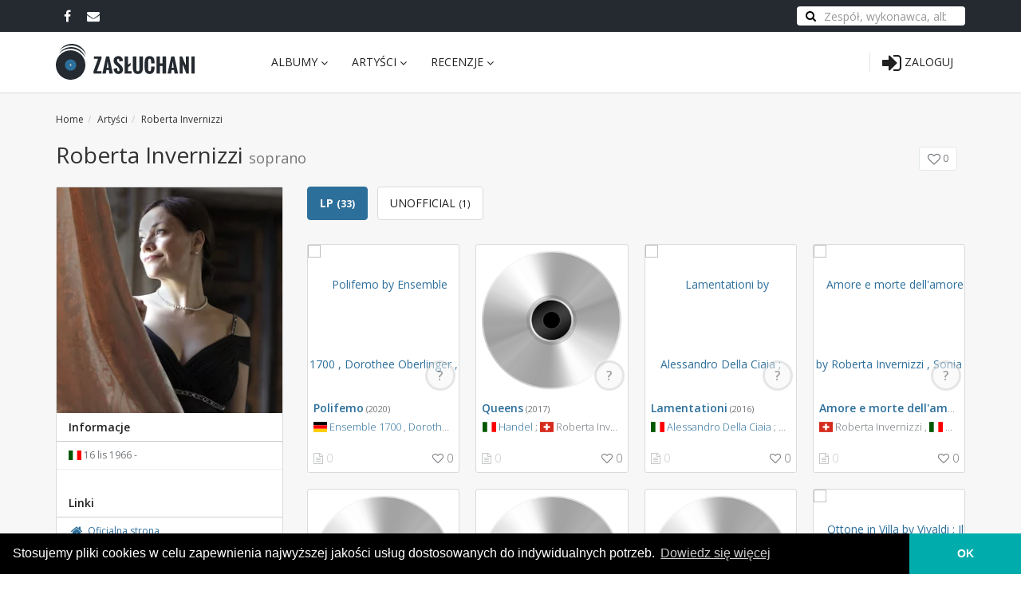

--- FILE ---
content_type: text/html; charset=UTF-8
request_url: https://zasluchani.pl/artysta/roberta-invernizzi
body_size: 10979
content:
<!DOCTYPE html>
<!--[if IE 8]> <html xmlns="http://www.w3.org/1999/xhtml" xmlns:og="http://opengraphprotocol.org/schema/" xmlns:fb="http://www.facebook.com/2008/fbml" lang="pl" class="ie8"> <![endif]-->
<!--[if !IE]><!-->
<html xmlns="http://www.w3.org/1999/xhtml" xmlns:og="http://opengraphprotocol.org/schema/" xmlns:fb="http://www.facebook.com/2008/fbml" lang="pl">
<!--<![endif]-->
<head>
	<title>Roberta Invernizzi - zasluchani.pl</title>
    <meta name="description" content="Artysta: Roberta Invernizzi" />
<meta name="keywords" content="Roberta Invernizzi" />
<meta name="robots" content="index, follow" />
<meta name="author" content="zasluchani.pl" />
<meta name="viewport" content="width=device-width, initial-scale=1.0, maximum-scale=1.0, user-scalable=no" />
<meta property="fb:app_id" content="214326949133425" />
<meta property="fb:admins" content="100001649812860" />
<meta property="og:site_name" content="zasluchani.pl - artyści, albumy, recenzje" />
<meta property="og:description" content="Agregator recenzji albumów muzycznych z Polski i ze świata. Pełne dyskografie zespołów, nowości płytowe oraz zapowiedzi albumów." />
<meta http-equiv="Content-Type" content="text/html; charset=utf-8" />
<meta charset="UTF-8" />

	<link rel="canonical" href="https://zasluchani.pl/artysta/roberta-invernizzi"/>

    

	<!-- Google Tag Manager -->
	<script>(function(w,d,s,l,i){w[l]=w[l]||[];w[l].push({'gtm.start':
	new Date().getTime(),event:'gtm.js'});var f=d.getElementsByTagName(s)[0],
	j=d.createElement(s),dl=l!='dataLayer'?'&l='+l:'';j.async=true;j.src=
	'https://www.googletagmanager.com/gtm.js?id='+i+dl;f.parentNode.insertBefore(j,f);
	})(window,document,'script','dataLayer','GTM-WVPRMRL');</script>
	<!-- End Google Tag Manager -->

	<link rel="apple-touch-icon" sizes="180x180" href="/apple-touch-icon.png?v42">
	<link rel="icon" type="image/png" sizes="32x32" href="/favicon-32x32.png?v42">
	<link rel="icon" type="image/png" sizes="16x16" href="/favicon-16x16.png?v42">
	<link rel="manifest" href="/site.webmanifest?v42">
	<link rel="mask-icon" href="/safari-pinned-tab.svg?v42" color="#5bbad5">
	<meta name="msapplication-TileColor" content="#f7f7f7">
	<meta name="theme-color" content="#ffffff">

    	<!-- ================== BEGIN BASE CSS STYLE ================== -->
  	<link href="https://fonts.googleapis.com/css?family=Open+Sans:300,400,600,700&subset=latin,latin-ext" rel="stylesheet" />
  	<link href="/assets/plugins/bootstrap/css/bootstrap.min.css?v42" rel="stylesheet" />
	<link href="/assets/plugins/jquery-ui/themes/base/minified/jquery.ui.core.min.css?v42" rel="stylesheet" />
	<link href="/assets/plugins/jquery-ui/themes/base/minified/jquery.ui.autocomplete.min.css?v42" rel="stylesheet" />
  	<link href="/assets/plugins/font-awesome/css/font-awesome.min.css?v42" rel="stylesheet" />
	<link href="/assets/plugins/flag-icon/css/flag-icon.css?v42" rel="stylesheet" />
	<link href="/assets/plugins/select2/dist/css/select2.min.css?v42" rel="stylesheet" />
	<link href="/assets/plugins/css-circle/css/circle.css?v42" rel="stylesheet" />
    <link href="/assets/plugins/lightcase/css/lightcase.css?v42" rel="stylesheet" />
  	<link href="/assets/css/style.min.css?v42" rel="stylesheet" />
  	<link href="/assets/css/style-responsive.min.css?v42" rel="stylesheet" />
  	<link href="/assets/css/animate.min.css?v42" rel="stylesheet" />
	<link href="/assets/css/customize.css?v42" rel="stylesheet" />
    <link rel="stylesheet" type="text/css" href="//cdnjs.cloudflare.com/ajax/libs/cookieconsent2/3.0.3/cookieconsent.min.css" />
  	<!-- ================== END BASE CSS STYLE ================== -->
  
            <!-- Facebook Pixel Code -->
        <script>
        !function(f,b,e,v,n,t,s)
        {if(f.fbq)return;n=f.fbq=function(){n.callMethod?
        n.callMethod.apply(n,arguments):n.queue.push(arguments)};
        if(!f._fbq)f._fbq=n;n.push=n;n.loaded=!0;n.version='2.0';
        n.queue=[];t=b.createElement(e);t.async=!0;
        t.src=v;s=b.getElementsByTagName(e)[0];
        s.parentNode.insertBefore(t,s)}(window, document,'script',
        'https://connect.facebook.net/en_US/fbevents.js');
        fbq('init', '648333949063848');
        fbq('track', 'PageView');
        </script>
        <noscript><img height="1" width="1" style="display:none"
        src="https://www.facebook.com/tr?id=648333949063848&ev=PageView&noscript=1"
        /></noscript>
        <!-- End Facebook Pixel Code -->
    
</head>
<body>
	<!-- Google Tag Manager (noscript) -->
	<noscript><iframe src="https://www.googletagmanager.com/ns.html?id=GTM-WVPRMRL"
	height="0" width="0" style="display:none;visibility:hidden"></iframe></noscript>
	<!-- End Google Tag Manager (noscript) -->

    <!-- BEGIN #page-container -->
    <div id="page-container" class="fade">
        <!-- BEGIN #top-nav -->
        <div id="top-nav" class="top-nav">
            <!-- BEGIN container -->
            <div class="container">
                <div class="collapse navbar-collapse">
                    <ul class="nav navbar-nav">
                        <li><a href="https://www.facebook.com/zasluchani/" target="_blank" rel="noopener"><i class="fa fa-facebook fa-lg"></i></a></li>
                        <li><a href="mailto:admin@zasluchani.pl" target="_blank"><i class="fa fa-envelope fa-lg"></i></a></li>
                    </ul>
                    <ul class="nav navbar-nav navbar-right">
                        <li>
                            <form action="/search/all" method="GET" name="searchform" class="ui-front">
                                <div class="has-feedback has-search">
                                    <span class="form-control-feedback"><i class="fa fa-search"></i></span>
                                    <input type="text" name="q" value="" placeholder="Zespół, wykonawca, album" class="form-control">
                                </div>
                            </form>
                        </li>
                    </ul>
                </div>
            </div>
            <!-- END container -->
        </div>
        <!-- END #top-nav -->

        <!-- BEGIN #header -->
        <div id="header" class="header" data-fixed-top="true">
            <!-- BEGIN container -->
            <div class="container">
                <!-- BEGIN header-container -->
                <div class="header-container">
                    <!-- BEGIN hamburger -->
                    <button type="button" class="navbar-toggle collapsed" data-toggle="collapse" data-target="#navbar-collapse">
                        <span class="icon-bar"></span>
                        <span class="icon-bar"></span>
                        <span class="icon-bar"></span>
                    </button>
                    <!-- END hamburger -->

                    <!-- BEGIN logo -->
                    <div class="header-logo">
                        <a href="/">
                            <img src="/assets/img/zasluchani.svg?v42" alt="Logo Zasłuchani">
                        </a>
                    </div>
                    <!-- END logo -->
                    
                    <!-- BEGIN header-nav -->
                    <div class="header-nav">
                        <div class="collapse navbar-collapse" id="navbar-collapse">
                                
        
        
    
    
    <ul class="pull-left main-menu  nav">
                <li class="dropdown dropdown-hover first">            <a href="#" data-toggle="dropdown">Albumy <i class="fa fa-angle-down"></i><span class="arrow top"></span></a>                
        
        
    
    
    <ul class="dropdown-menu menu_level_1">
                <li class="first">            <a href="/albumy/nowosci">Nowości</a>                </li>

        <li>            <a href="/albumy/zapowiedzi">Zapowiedzi</a>                </li>

        <li>            <a href="/albumy/2026">2026</a>                </li>

        <li>            <a href="/albumy/2025">2025</a>                </li>

        <li>            <a href="/albumy/ulubione"><i class="fa fa-lock"></i> Ulubione albumy</a>                </li>

        <li class="last">            <a href="/albumy">Wszystkie albumy</a>                </li>


    </ul>
    </li>

        <li class="dropdown dropdown-hover">            <a href="#" data-toggle="dropdown">Artyści <i class="fa fa-angle-down"></i><span class="arrow top"></span></a>                
        
        
    
    
    <ul class="dropdown-menu menu_level_1">
                <li class="first">            <a href="/artysci/ulubieni"><i class="fa fa-lock"></i> Ulubieni artyści</a>                </li>

        <li class="last">            <a href="/artysci">Wszyscy artyści</a>                </li>


    </ul>
    </li>

        <li class="dropdown dropdown-hover last">            <a href="#" data-toggle="dropdown">Recenzje <i class="fa fa-angle-down"></i><span class="arrow top"></span></a>                
        
        
    
    
    <ul class="dropdown-menu menu_level_1">
                <li class="first">            <a href="/account/recenzje"><i class="fa fa-lock"></i> Moje recenzje <span class="label label-warning">BETA</span></a>                </li>

        <li class="last">            <a href="/recenzje">Wszystkie recenzje</a>                </li>


    </ul>
    </li>


    </ul>

                        </div>
                    </div>
                    <!-- END header-nav -->

                    <!-- BEGIN mobile search bar -->

						<div class="dropdown-menu dropdown-menu-cart p-10" id="search-collapse">
							<form action="/search/all" method="GET" name="searchform" class="ui-front">
								<input type="text" name="q" value="" placeholder="Zespół, wykonawca, album" class="form-control bg-silver-lighter">
							</form>
						</div>

                    <!-- END mobile search bar -->

					<!-- BEGIN header-nav -->
                    <div class="header-nav">
                        <ul class="nav pull-right">
                            <li class="dropdown dropdown-hover hidden-sm hidden-md hidden-lg">
                                <a href="/search/all" data-toggle="dropdown" data-target="#search-collapse">
                                    <i class="fa fa-search fa-2x"></i>
                                    <span class="arrow top"></span>
                                </a>
                            </li>
                            <li class="divider"></li>
                                                            <li>
                                    <a href="/login">
                                        <i class="fa fa-sign-in fa-2x"></i>
                                        <span class="hidden-md hidden-sm hidden-xs">Zaloguj</span>
                                    </a>
                                </li>
                                                    </ul>
                    </div>
                    <!-- END header-nav -->

					

                </div>
                <!-- END header-container -->
            </div>
            <!-- END container -->
        </div>
        <!-- END #header -->

        <!-- begin flash messages -->
                <!-- end flash messages -->

            <!-- BEGIN #product -->
    <div id="search-results" class="section-container p-t-20">
        <!-- BEGIN container -->
        <div class="container">

            <!-- BEGIN breadcrumb -->
            <ol id="" class="breadcrumb"><li><a href="/"><span>Home</span></a></li><li><a href="/artysci"><span>Artyści</span></a></li><li><span>Roberta Invernizzi</span></li></ol>
            <!-- END breadcrumb -->

            <div class="clearfix">
                <h1 class="page-title pull-left">Roberta Invernizzi <small>soprano</small></h1>

                <div class="section-toolbox pull-right">
                    <div class="pull-right">
                        
<!-- Your share button code -->
<div class="fb-share-button" data-href="https://zasluchani.pl/artysta/roberta-invernizzi" data-layout="button" data-size="large" data-mobile-iframe="true"><a target="_blank" href="https://www.facebook.com/sharer/sharer.php?u=https%3A%2F%2Fdevelopers.facebook.com%2Fdocs%2Fplugins%2F&amp;src=sdkpreparse" class="fb-xfbml-parse-ignore"></a></div>
                    </div>
                    <div class="buttons-favourite m-r-10 pull-right" title="Dodaj lub usuń z Moich Artystów">
                        <a href="/artysta/b55f7a0d-cfb3-4321-a956-2a2ad46bd937/like" class="btn btn-white btn-sm add-to-likes " rel="nofollow">
                            <i class="fa fa-lg"></i>
                            <span class="favourite-counter">0</span>
                        </a>
                    </div>
                </div>
            </div>

            <!-- BEGIN search-container -->
            <div class="search-container">

                <!-- BEGIN search-sidebar -->
                <div class="search-sidebar m-b-30 p-0">

                    <img src="https://lastfm.freetls.fastly.net/i/u/300x300/67b4f5b1ef933545bbe9d79d921d71e4.png" class="cover" alt="Roberta Invernizzi photo provided by Last.fm" title="Roberta Invernizzi photo provided by Last.fm" />

                    <div class="m-b-10">
                        <h4 class="title m-0">Informacje</h4>
                        <ul class="search-category-list">
                            <li>
                                <span class="flag-icon flag-icon-it" title="Italy"></span> 
                                                                                                            16 lis 1966
                                                                        -
                                                                                                <li>
                                                    </ul>
                    </div>

                    
                    
                    
                    
                                            <div class="m-b-10">
                            <h4 class="title m-0">Linki</h4>
                            <ul class="search-category-list">
                                                                    <li><a href="http://www.robertainvernizzi.it/" target="_blank"><i class="fa fa-home fa-lg fa-fw"></i> Oficjalna strona</a></li>
                                                                                            </ul>
                        </div>
                    

                </div>
                <!-- END search-sidebar -->

                                    <!-- BEGIN search-content -->
                    <div class="search-content">
                        <ul class="nav nav-pills album-types">
                                                            <li class="active"><a href="#type0" data-toggle="tab">LP <small>(33)</small></a></li>
                                                            <li ><a href="#type1" data-toggle="tab">UNOFFICIAL <small>(1)</small></a></li>
                                                    </ul>
                        <div class="tab-content">
                                                                                                                            
                                <div role="tabpanel" class="tab-pane fade in active" id="type0">
                                                                        <div class="search-item-container" data-loaded="1" data-official="1" data-type="1" data-sectype="0">
                                                                                    
                
    
            <div class="row row-space-20 row-eq-height">
                            <div class="col-lg-3 col-md-3 col-sm-6 col-xs-6 m-b-20">
                                            
<!-- BEGIN item -->
<div class="item item-thumbnail">
    <a href="/album/polifemo-ensemble-1700-dorothee-oberlinger-maria-ladurner-roberta-mameli-liliya-karakoleva-joao-fernandes-helena-rasker-bruno-de-sa-roberta-invernizzi" class="item-image">
        <div class="c100 p0 tiny pristine" title="Brak średniej oceny"><span>?</span><div class="slice"><div class="bar"></div><div class="fill"></div></div></div>
        <img src="https://coverartarchive.org/release-group/cbf69e26-6b30-4991-8ce2-4df58292b9fa/front-250.jpg" alt="Polifemo by Ensemble 1700 ,   Dorothee Oberlinger ,   Maria Ladurner ,   Roberta Mameli ,   Liliya Karakoleva ,   Joao Fernandes ,   Helena Rasker ,   Bruno de Sá  &amp;   Roberta Invernizzi" />
        
    </a>
    <div class="item-info">
        <h4 class="item-title text-ellipsis">
                                    <a href="/album/polifemo-ensemble-1700-dorothee-oberlinger-maria-ladurner-roberta-mameli-liliya-karakoleva-joao-fernandes-helena-rasker-bruno-de-sa-roberta-invernizzi" title="Polifemo (2020)">Polifemo</a> (2020)
        </h4>
        <div class="item-desc">
            <div class="text-ellipsis" title="Ensemble 1700, Dorothee Oberlinger, Maria Ladurner, Roberta Mameli, Liliya Karakoleva, Joao Fernandes, Helena Rasker, Bruno de Sá &amp; Roberta Invernizzi">
                <span class="flag-icon flag-icon-de" title="DE"></span> <a href="/artysta/ensemble-1700">Ensemble 1700</a> ,   <a href="/artysta/dorothee-oberlinger">Dorothee Oberlinger</a> ,  <span class="flag-icon flag-icon-at" title="AT"></span> <a href="/artysta/maria-ladurner">Maria Ladurner</a> ,  <span class="flag-icon flag-icon-it" title="IT"></span> <a href="/artysta/roberta-mameli">Roberta Mameli</a> ,  <span class="flag-icon flag-icon-" title=""></span> <a href="/artysta/liliya-karakoleva">Liliya Karakoleva</a> ,  <span class="flag-icon flag-icon-pt" title="PT"></span> <a href="/artysta/joao-fernandes">Joao Fernandes</a> ,  <span class="flag-icon flag-icon-nl" title="NL"></span> <a href="/artysta/helena-rasker">Helena Rasker</a> ,  <span class="flag-icon flag-icon-" title=""></span> <a href="/artysta/bruno-de-sa">Bruno de Sá</a>  &  <span class="flag-icon flag-icon-ch" title="CH"></span> Roberta Invernizzi 
            </div>
            <div class="tags-genres text-ellipsis">
                
                            </div>
            <div class="stats">
                <span class="m-r-5 inactive" title="Ilość recenzji: 0"><i class="fa fa-file-text-o"></i> 0</span>
                                
                <div class="pull-right buttons-favourite">
                    <a href="/album/cbf69e26-6b30-4991-8ce2-4df58292b9fa/like" class="add-to-likes " rel="nofollow" title="Dodaj lub usuń z Moich Albumów">
                        <i class="fa"></i>
                        <span class="favourite-counter">0</span>
                    </a>
                </div>

                            </div>
        </div>
    </div>
</div>
<!-- END item -->
                                    </div>
                            <div class="col-lg-3 col-md-3 col-sm-6 col-xs-6 m-b-20">
                                            
<!-- BEGIN item -->
<div class="item item-thumbnail">
    <a href="/album/queens-handel-roberta-invernizzi-accademia-hermans-fabio-ciofini" class="item-image">
        <div class="c100 p0 tiny pristine" title="Brak średniej oceny"><span>?</span><div class="slice"><div class="bar"></div><div class="fill"></div></div></div>
        <img src="/assets/img/album-placeholder.png?v42" alt="Queens by Handel ;   Roberta Invernizzi ,   Accademia Hermans ,   Fabio Ciofini" />
        
    </a>
    <div class="item-info">
        <h4 class="item-title text-ellipsis">
                                    <a href="/album/queens-handel-roberta-invernizzi-accademia-hermans-fabio-ciofini" title="Queens (2017)">Queens</a> (2017)
        </h4>
        <div class="item-desc">
            <div class="text-ellipsis" title="Handel; Roberta Invernizzi, Accademia Hermans, Fabio Ciofini">
                <span class="flag-icon flag-icon-it" title="IT"></span> <a href="/artysta/george-frideric-handel">Handel</a> ;  <span class="flag-icon flag-icon-ch" title="CH"></span> Roberta Invernizzi ,  <span class="flag-icon flag-icon-gb" title="GB"></span> <a href="/artysta/accademia-hermans">Accademia Hermans</a> ,   <a href="/artysta/fabio-ciofini">Fabio Ciofini</a> 
            </div>
            <div class="tags-genres text-ellipsis">
                
                            </div>
            <div class="stats">
                <span class="m-r-5 inactive" title="Ilość recenzji: 0"><i class="fa fa-file-text-o"></i> 0</span>
                                
                <div class="pull-right buttons-favourite">
                    <a href="/album/217695af-ebbc-4184-93cf-5efaf433f77c/like" class="add-to-likes " rel="nofollow" title="Dodaj lub usuń z Moich Albumów">
                        <i class="fa"></i>
                        <span class="favourite-counter">0</span>
                    </a>
                </div>

                            </div>
        </div>
    </div>
</div>
<!-- END item -->
                                    </div>
                            <div class="col-lg-3 col-md-3 col-sm-6 col-xs-6 m-b-20">
                                            
<!-- BEGIN item -->
<div class="item item-thumbnail">
    <a href="/album/lamentationi-alessandro-della-ciaia-roberta-invernizzi-laboratorio-600" class="item-image">
        <div class="c100 p0 tiny pristine" title="Brak średniej oceny"><span>?</span><div class="slice"><div class="bar"></div><div class="fill"></div></div></div>
        <img src="https://coverartarchive.org/release-group/0fb66602-a15f-4d42-950a-e4dec5a801e6/front-250.jpg" alt="Lamentationi by Alessandro Della Ciaia ;   Roberta Invernizzi ,   Laboratorio &#039;600" />
        
    </a>
    <div class="item-info">
        <h4 class="item-title text-ellipsis">
                                    <a href="/album/lamentationi-alessandro-della-ciaia-roberta-invernizzi-laboratorio-600" title="Lamentationi (2016)">Lamentationi</a> (2016)
        </h4>
        <div class="item-desc">
            <div class="text-ellipsis" title="Alessandro Della Ciaia; Roberta Invernizzi, Laboratorio &#039;600">
                <span class="flag-icon flag-icon-it" title="IT"></span> <a href="/artysta/alessandro-della-ciaia">Alessandro Della Ciaia</a> ;  <span class="flag-icon flag-icon-ch" title="CH"></span> Roberta Invernizzi ,  <span class="flag-icon flag-icon-it" title="IT"></span> <a href="/artysta/laboratorio-600">Laboratorio '600</a> 
            </div>
            <div class="tags-genres text-ellipsis">
                
                            </div>
            <div class="stats">
                <span class="m-r-5 inactive" title="Ilość recenzji: 0"><i class="fa fa-file-text-o"></i> 0</span>
                                
                <div class="pull-right buttons-favourite">
                    <a href="/album/0fb66602-a15f-4d42-950a-e4dec5a801e6/like" class="add-to-likes " rel="nofollow" title="Dodaj lub usuń z Moich Albumów">
                        <i class="fa"></i>
                        <span class="favourite-counter">0</span>
                    </a>
                </div>

                            </div>
        </div>
    </div>
</div>
<!-- END item -->
                                    </div>
                            <div class="col-lg-3 col-md-3 col-sm-6 col-xs-6 m-b-20">
                                            
<!-- BEGIN item -->
<div class="item item-thumbnail">
    <a href="/album/amore-e-morte-dellamore-roberta-invernizzi-sonia-prina-ensemble-claudiana-luca-pianca" class="item-image">
        <div class="c100 p0 tiny pristine" title="Brak średniej oceny"><span>?</span><div class="slice"><div class="bar"></div><div class="fill"></div></div></div>
        <img src="https://coverartarchive.org/release-group/8846703e-34db-45b2-ab6b-3b30df2f2d90/front-250.jpg" alt="Amore e morte dell&#039;amore by Roberta Invernizzi ,   Sonia Prina ,   Ensemble Claudiana ,   Luca Pianca" />
        
    </a>
    <div class="item-info">
        <h4 class="item-title text-ellipsis">
                                    <a href="/album/amore-e-morte-dellamore-roberta-invernizzi-sonia-prina-ensemble-claudiana-luca-pianca" title="Amore e morte dell&#039;amore (2013)">Amore e morte dell&#039;amore</a> (2013)
        </h4>
        <div class="item-desc">
            <div class="text-ellipsis" title="Roberta Invernizzi, Sonia Prina, Ensemble Claudiana, Luca Pianca">
                <span class="flag-icon flag-icon-ch" title="CH"></span> Roberta Invernizzi ,  <span class="flag-icon flag-icon-it" title="IT"></span> <a href="/artysta/sonia-prina">Sonia Prina</a> ,   <a href="/artysta/ensemble-claudiana">Ensemble Claudiana</a> ,   <a href="/artysta/luca-pianca">Luca Pianca</a> 
            </div>
            <div class="tags-genres text-ellipsis">
                
                            </div>
            <div class="stats">
                <span class="m-r-5 inactive" title="Ilość recenzji: 0"><i class="fa fa-file-text-o"></i> 0</span>
                                
                <div class="pull-right buttons-favourite">
                    <a href="/album/8846703e-34db-45b2-ab6b-3b30df2f2d90/like" class="add-to-likes " rel="nofollow" title="Dodaj lub usuń z Moich Albumów">
                        <i class="fa"></i>
                        <span class="favourite-counter">0</span>
                    </a>
                </div>

                            </div>
        </div>
    </div>
</div>
<!-- END item -->
                                    </div>
                    </div>
            <div class="row row-space-20 row-eq-height">
                            <div class="col-lg-3 col-md-3 col-sm-6 col-xs-6 m-b-20">
                                            
<!-- BEGIN item -->
<div class="item item-thumbnail">
    <a href="/album/i-viaggi-di-faustina-roberta-invernizzi-i-turchini-antonio-florio" class="item-image">
        <div class="c100 p0 tiny pristine" title="Brak średniej oceny"><span>?</span><div class="slice"><div class="bar"></div><div class="fill"></div></div></div>
        <img src="/assets/img/album-placeholder.png?v42" alt="I Viaggi di Faustina by Roberta Invernizzi ,   I Turchini ,   Antonio Florio" />
        
    </a>
    <div class="item-info">
        <h4 class="item-title text-ellipsis">
                                    <a href="/album/i-viaggi-di-faustina-roberta-invernizzi-i-turchini-antonio-florio" title="I Viaggi di Faustina (2013)">I Viaggi di Faustina</a> (2013)
        </h4>
        <div class="item-desc">
            <div class="text-ellipsis" title="Roberta Invernizzi, I Turchini, Antonio Florio">
                <span class="flag-icon flag-icon-ch" title="CH"></span> Roberta Invernizzi ,  <span class="flag-icon flag-icon-it" title="IT"></span> <a href="/artysta/i-turchini">I Turchini</a> ,   <a href="/artysta/antonio-florio">Antonio Florio</a> 
            </div>
            <div class="tags-genres text-ellipsis">
                
                            </div>
            <div class="stats">
                <span class="m-r-5 inactive" title="Ilość recenzji: 0"><i class="fa fa-file-text-o"></i> 0</span>
                                
                <div class="pull-right buttons-favourite">
                    <a href="/album/107d9ed6-9ac2-4778-acb3-bd1d64c624fa/like" class="add-to-likes " rel="nofollow" title="Dodaj lub usuń z Moich Albumów">
                        <i class="fa"></i>
                        <span class="favourite-counter">0</span>
                    </a>
                </div>

                            </div>
        </div>
    </div>
</div>
<!-- END item -->
                                    </div>
                            <div class="col-lg-3 col-md-3 col-sm-6 col-xs-6 m-b-20">
                                            
<!-- BEGIN item -->
<div class="item item-thumbnail">
    <a href="/album/opera-arias-vivaldi-roberta-invernizzi-la-risonanza-fabio-bonizzoni" class="item-image">
        <div class="c100 p0 tiny pristine" title="Brak średniej oceny"><span>?</span><div class="slice"><div class="bar"></div><div class="fill"></div></div></div>
        <img src="/assets/img/album-placeholder.png?v42" alt="Opera Arias by Vivaldi ;   Roberta Invernizzi ,   La Risonanza ,   Fabio Bonizzoni" />
        
    </a>
    <div class="item-info">
        <h4 class="item-title text-ellipsis">
                                    <a href="/album/opera-arias-vivaldi-roberta-invernizzi-la-risonanza-fabio-bonizzoni" title="Opera Arias (2012)">Opera Arias</a> (2012)
        </h4>
        <div class="item-desc">
            <div class="text-ellipsis" title="Vivaldi; Roberta Invernizzi, La Risonanza, Fabio Bonizzoni">
                <span class="flag-icon flag-icon-it" title="IT"></span> <a href="/artysta/antonio-vivaldi">Vivaldi</a> ;  <span class="flag-icon flag-icon-ch" title="CH"></span> Roberta Invernizzi ,  <span class="flag-icon flag-icon-it" title="IT"></span> <a href="/artysta/la-risonanza">La Risonanza</a> ,   <a href="/artysta/fabio-bonizzoni">Fabio Bonizzoni</a> 
            </div>
            <div class="tags-genres text-ellipsis">
                
                            </div>
            <div class="stats">
                <span class="m-r-5 inactive" title="Ilość recenzji: 0"><i class="fa fa-file-text-o"></i> 0</span>
                                
                <div class="pull-right buttons-favourite">
                    <a href="/album/996a30c6-72ca-40b9-aad1-0a07189e84d4/like" class="add-to-likes " rel="nofollow" title="Dodaj lub usuń z Moich Albumów">
                        <i class="fa"></i>
                        <span class="favourite-counter">0</span>
                    </a>
                </div>

                            </div>
        </div>
    </div>
</div>
<!-- END item -->
                                    </div>
                            <div class="col-lg-3 col-md-3 col-sm-6 col-xs-6 m-b-20">
                                            
<!-- BEGIN item -->
<div class="item item-thumbnail">
    <a href="/album/gli-strali-d-amore-divertimento-immaginario-andre-campra-roberta-invernizzi-cyril-auvity-salvo-vitale-la-risonanza-fabio-bonizzoni" class="item-image">
        <div class="c100 p0 tiny pristine" title="Brak średniej oceny"><span>?</span><div class="slice"><div class="bar"></div><div class="fill"></div></div></div>
        <img src="/assets/img/album-placeholder.png?v42" alt="Gli strali d’amore: Divertimento immaginario by André Campra ;   Roberta Invernizzi ,   Cyril Auvity ,   Salvo Vitale ,   La Risonanza ,   Fabio Bonizzoni" />
        
    </a>
    <div class="item-info">
        <h4 class="item-title text-ellipsis">
                                    <a href="/album/gli-strali-d-amore-divertimento-immaginario-andre-campra-roberta-invernizzi-cyril-auvity-salvo-vitale-la-risonanza-fabio-bonizzoni" title="Gli strali d’amore: Divertimento immaginario (2011)">Gli strali d’amore: Divertimento immaginario</a> (2011)
        </h4>
        <div class="item-desc">
            <div class="text-ellipsis" title="André Campra; Roberta Invernizzi, Cyril Auvity, Salvo Vitale, La Risonanza, Fabio Bonizzoni">
                <span class="flag-icon flag-icon-fr" title="FR"></span> <a href="/artysta/andre-campra">André Campra</a> ;  <span class="flag-icon flag-icon-ch" title="CH"></span> Roberta Invernizzi ,  <span class="flag-icon flag-icon-fr" title="FR"></span> <a href="/artysta/cyril-auvity">Cyril Auvity</a> ,  <span class="flag-icon flag-icon-" title=""></span> <a href="/artysta/salvo-vitale">Salvo Vitale</a> ,  <span class="flag-icon flag-icon-it" title="IT"></span> <a href="/artysta/la-risonanza">La Risonanza</a> ,   <a href="/artysta/fabio-bonizzoni">Fabio Bonizzoni</a> 
            </div>
            <div class="tags-genres text-ellipsis">
                
                            </div>
            <div class="stats">
                <span class="m-r-5 inactive" title="Ilość recenzji: 0"><i class="fa fa-file-text-o"></i> 0</span>
                                
                <div class="pull-right buttons-favourite">
                    <a href="/album/ee9259e6-dc47-4fc7-b49f-0818eabd1a3d/like" class="add-to-likes " rel="nofollow" title="Dodaj lub usuń z Moich Albumów">
                        <i class="fa"></i>
                        <span class="favourite-counter">0</span>
                    </a>
                </div>

                            </div>
        </div>
    </div>
</div>
<!-- END item -->
                                    </div>
                            <div class="col-lg-3 col-md-3 col-sm-6 col-xs-6 m-b-20">
                                            
<!-- BEGIN item -->
<div class="item item-thumbnail">
    <a href="/album/ottone-in-villa-antonio-vivaldi-il-giardino-armonico-giovanni-antonini-sonia-prina-julia-lezhneva-veronica-cangemi-roberta-invernizzi-topi-lehtipuu" class="item-image">
        <div class="c100 p0 tiny pristine" title="Brak średniej oceny"><span>?</span><div class="slice"><div class="bar"></div><div class="fill"></div></div></div>
        <img src="https://coverartarchive.org/release-group/3ab5c8a7-9091-48a1-b0bb-d25df7416c5d/front-250.jpg" alt="Ottone in Villa by Vivaldi ;   Il giardino armonico ,   Giovanni Antonini ,   Sonia Prina ,   Julia Lezhneva ,   Veronica Cangemi ,   Roberta Invernizzi ,   Topi Lehtipuu" />
        
    </a>
    <div class="item-info">
        <h4 class="item-title text-ellipsis">
                                    <a href="/album/ottone-in-villa-antonio-vivaldi-il-giardino-armonico-giovanni-antonini-sonia-prina-julia-lezhneva-veronica-cangemi-roberta-invernizzi-topi-lehtipuu" title="Ottone in Villa (2010)">Ottone in Villa</a> (2010)
        </h4>
        <div class="item-desc">
            <div class="text-ellipsis" title="Vivaldi; Il giardino armonico, Giovanni Antonini, Sonia Prina, Julia Lezhneva, Veronica Cangemi, Roberta Invernizzi, Topi Lehtipuu">
                <span class="flag-icon flag-icon-it" title="IT"></span> <a href="/artysta/antonio-vivaldi">Vivaldi</a> ;   <a href="/artysta/il-giardino-armonico">Il giardino armonico</a> ,   <a href="/artysta/giovanni-antonini">Giovanni Antonini</a> ,   <a href="/artysta/sonia-prina">Sonia Prina</a> ,   <a href="/artysta/iuliia-mikhailovna-lezhneva">Julia Lezhneva</a> ,   <a href="/artysta/veronica-cangemi">Veronica Cangemi</a> ,  <span class="flag-icon flag-icon-ch" title="CH"></span> Roberta Invernizzi ,  <span class="flag-icon flag-icon-it" title="IT"></span> <a href="/artysta/topi-lehtipuu">Topi Lehtipuu</a> 
            </div>
            <div class="tags-genres text-ellipsis">
                
                            </div>
            <div class="stats">
                <span class="m-r-5 inactive" title="Ilość recenzji: 0"><i class="fa fa-file-text-o"></i> 0</span>
                                
                <div class="pull-right buttons-favourite">
                    <a href="/album/3ab5c8a7-9091-48a1-b0bb-d25df7416c5d/like" class="add-to-likes " rel="nofollow" title="Dodaj lub usuń z Moich Albumów">
                        <i class="fa"></i>
                        <span class="favourite-counter">0</span>
                    </a>
                </div>

                            </div>
        </div>
    </div>
</div>
<!-- END item -->
                                    </div>
                    </div>
            <div class="row row-space-20 row-eq-height">
                            <div class="col-lg-3 col-md-3 col-sm-6 col-xs-6 m-b-20">
                                            
<!-- BEGIN item -->
<div class="item item-thumbnail">
    <a href="/album/italian-cantatas-volume-6-olinto-pastore-georg-friedrich-handel-fabio-bonizzoni-la-risonanza" class="item-image">
        <div class="c100 p0 tiny pristine" title="Brak średniej oceny"><span>?</span><div class="slice"><div class="bar"></div><div class="fill"></div></div></div>
        <img src="https://coverartarchive.org/release-group/e0e38e99-36c6-4bfe-956d-e6bfd7507a08/front-250.jpg" alt="Le Cantate Italiane di Handel, Vol. VI: Olinto pastore by George Frideric Handel ;   Roberta Invernizzi ,   Yetzabel Arias Fernández ,   Romina Basso ,   La Risonanza  &amp;   Fabio Bonizzoni" />
        
    </a>
    <div class="item-info">
        <h4 class="item-title text-ellipsis">
                                    <a href="/album/italian-cantatas-volume-6-olinto-pastore-georg-friedrich-handel-fabio-bonizzoni-la-risonanza" title="Le Cantate Italiane di Handel, Vol. VI: Olinto pastore (2009)">Le Cantate Italiane di Handel, Vol. VI: Olinto pastore</a> (2009)
        </h4>
        <div class="item-desc">
            <div class="text-ellipsis" title="George Frideric Handel; Roberta Invernizzi, Yetzabel Arias Fernández, Romina Basso, La Risonanza &amp; Fabio Bonizzoni">
                <span class="flag-icon flag-icon-it" title="IT"></span> <a href="/artysta/george-frideric-handel">George Frideric Handel</a> ;  <span class="flag-icon flag-icon-ch" title="CH"></span> Roberta Invernizzi ,  <span class="flag-icon flag-icon-gb" title="GB"></span> <a href="/artysta/yetzabel-arias-fernandez">Yetzabel Arias Fernández</a> ,   <a href="/artysta/romina-basso">Romina Basso</a> ,  <span class="flag-icon flag-icon-it" title="IT"></span> <a href="/artysta/la-risonanza">La Risonanza</a>  &   <a href="/artysta/fabio-bonizzoni">Fabio Bonizzoni</a> 
            </div>
            <div class="tags-genres text-ellipsis">
                
                            </div>
            <div class="stats">
                <span class="m-r-5 inactive" title="Ilość recenzji: 0"><i class="fa fa-file-text-o"></i> 0</span>
                                
                <div class="pull-right buttons-favourite">
                    <a href="/album/e0e38e99-36c6-4bfe-956d-e6bfd7507a08/like" class="add-to-likes " rel="nofollow" title="Dodaj lub usuń z Moich Albumów">
                        <i class="fa"></i>
                        <span class="favourite-counter">0</span>
                    </a>
                </div>

                            </div>
        </div>
    </div>
</div>
<!-- END item -->
                                    </div>
                            <div class="col-lg-3 col-md-3 col-sm-6 col-xs-6 m-b-20">
                                            
<!-- BEGIN item -->
<div class="item item-thumbnail">
    <a href="/album/orlando-generoso-agostino-steffani-kai-wessel-roberta-invernizzi-susanne-ryden-jorg-waschinski-franz-vitzthum-daniel-lager-wolf-matthias-friedrich-musica-alta-ripa-bernard-lohr" class="item-image">
        <div class="c100 p0 tiny pristine" title="Brak średniej oceny"><span>?</span><div class="slice"><div class="bar"></div><div class="fill"></div></div></div>
        <img src="https://coverartarchive.org/release-group/4b8dfcf9-b2ee-49a7-9fba-3a71191dc9ce/front-250.jpg" alt="Orlando generoso by Agostino Steffani ;   Kai Wessel ,   Roberta Invernizzi ,   Susanne Rydén ,   Jörg Waschinski ,   Franz Vitzthum ,   Daniel Lager ,   Wolf Matthias Friedrich ,   Musica Alta Ripa ,   Bernard Lohr" />
        
    </a>
    <div class="item-info">
        <h4 class="item-title text-ellipsis">
                                    <a href="/album/orlando-generoso-agostino-steffani-kai-wessel-roberta-invernizzi-susanne-ryden-jorg-waschinski-franz-vitzthum-daniel-lager-wolf-matthias-friedrich-musica-alta-ripa-bernard-lohr" title="Orlando generoso (2009)">Orlando generoso</a> (2009)
        </h4>
        <div class="item-desc">
            <div class="text-ellipsis" title="Agostino Steffani; Kai Wessel, Roberta Invernizzi, Susanne Rydén, Jörg Waschinski, Franz Vitzthum, Daniel Lager, Wolf Matthias Friedrich, Musica Alta Ripa, Bernard Lohr">
                <span class="flag-icon flag-icon-it" title="IT"></span> <a href="/artysta/agostino-steffani">Agostino Steffani</a> ;  <span class="flag-icon flag-icon-de" title="DE"></span> <a href="/artysta/kai-wessel">Kai Wessel</a> ,  <span class="flag-icon flag-icon-ch" title="CH"></span> Roberta Invernizzi ,  <span class="flag-icon flag-icon-se" title="SE"></span> <a href="/artysta/susanne-ryden">Susanne Rydén</a> ,  <span class="flag-icon flag-icon-de" title="DE"></span> <a href="/artysta/jorg-waschinski">Jörg Waschinski</a> ,   <a href="/artysta/franz-vitzthum">Franz Vitzthum</a> ,  <span class="flag-icon flag-icon-" title=""></span> <a href="/artysta/daniel-lager">Daniel Lager</a> ,  <span class="flag-icon flag-icon-de" title="DE"></span> <a href="/artysta/wolf-matthias-friedrich">Wolf Matthias Friedrich</a> ,   <a href="/artysta/musica-alta-ripa">Musica Alta Ripa</a> ,  <span class="flag-icon flag-icon-" title=""></span> <a href="/artysta/bernard-lohr-1">Bernard Lohr</a> 
            </div>
            <div class="tags-genres text-ellipsis">
                
                            </div>
            <div class="stats">
                <span class="m-r-5 inactive" title="Ilość recenzji: 0"><i class="fa fa-file-text-o"></i> 0</span>
                                
                <div class="pull-right buttons-favourite">
                    <a href="/album/4b8dfcf9-b2ee-49a7-9fba-3a71191dc9ce/like" class="add-to-likes " rel="nofollow" title="Dodaj lub usuń z Moich Albumów">
                        <i class="fa"></i>
                        <span class="favourite-counter">0</span>
                    </a>
                </div>

                            </div>
        </div>
    </div>
</div>
<!-- END item -->
                                    </div>
                            <div class="col-lg-3 col-md-3 col-sm-6 col-xs-6 m-b-20">
                                            
<!-- BEGIN item -->
<div class="item item-thumbnail">
    <a href="/album/le-cantate-italiane-di-handel-vol-v-clori-tirsi-e-fileno-george-frideric-handel-roberta-invernizzi-yetzabel-arias-fernandez-romina-basso-la-risonanza-fabio-bonizzoni" class="item-image">
        <div class="c100 p0 tiny pristine" title="Brak średniej oceny"><span>?</span><div class="slice"><div class="bar"></div><div class="fill"></div></div></div>
        <img src="https://coverartarchive.org/release-group/73809aae-6075-476b-a744-029943e30c38/front-250.jpg" alt="Le Cantate Italiane di Handel, Vol. V: Clori, Tirsi e Fileno by George Frideric Handel ;   Roberta Invernizzi ,   Yetzabel Arias Fernández ,   Romina Basso ,   La Risonanza  &amp;   Fabio Bonizzoni" />
        
    </a>
    <div class="item-info">
        <h4 class="item-title text-ellipsis">
                                    <a href="/album/le-cantate-italiane-di-handel-vol-v-clori-tirsi-e-fileno-george-frideric-handel-roberta-invernizzi-yetzabel-arias-fernandez-romina-basso-la-risonanza-fabio-bonizzoni" title="Le Cantate Italiane di Handel, Vol. V: Clori, Tirsi e Fileno (2008)">Le Cantate Italiane di Handel, Vol. V: Clori, Tirsi e Fileno</a> (2008)
        </h4>
        <div class="item-desc">
            <div class="text-ellipsis" title="George Frideric Handel; Roberta Invernizzi, Yetzabel Arias Fernández, Romina Basso, La Risonanza &amp; Fabio Bonizzoni">
                <span class="flag-icon flag-icon-it" title="IT"></span> <a href="/artysta/george-frideric-handel">George Frideric Handel</a> ;  <span class="flag-icon flag-icon-ch" title="CH"></span> Roberta Invernizzi ,  <span class="flag-icon flag-icon-gb" title="GB"></span> <a href="/artysta/yetzabel-arias-fernandez">Yetzabel Arias Fernández</a> ,   <a href="/artysta/romina-basso">Romina Basso</a> ,  <span class="flag-icon flag-icon-it" title="IT"></span> <a href="/artysta/la-risonanza">La Risonanza</a>  &   <a href="/artysta/fabio-bonizzoni">Fabio Bonizzoni</a> 
            </div>
            <div class="tags-genres text-ellipsis">
                
                            </div>
            <div class="stats">
                <span class="m-r-5 inactive" title="Ilość recenzji: 0"><i class="fa fa-file-text-o"></i> 0</span>
                                
                <div class="pull-right buttons-favourite">
                    <a href="/album/73809aae-6075-476b-a744-029943e30c38/like" class="add-to-likes " rel="nofollow" title="Dodaj lub usuń z Moich Albumów">
                        <i class="fa"></i>
                        <span class="favourite-counter">0</span>
                    </a>
                </div>

                            </div>
        </div>
    </div>
</div>
<!-- END item -->
                                    </div>
                            <div class="col-lg-3 col-md-3 col-sm-6 col-xs-6 m-b-20">
                                            
<!-- BEGIN item -->
<div class="item item-thumbnail">
    <a href="/album/il-ritorno-di-tobia-joseph-haydn-capella-augustina-vokalensemble-koln-andreas-spering-invernizzi-karthauser-hallenberg-dahlin-borchev" class="item-image">
        <div class="c100 p0 tiny pristine" title="Brak średniej oceny"><span>?</span><div class="slice"><div class="bar"></div><div class="fill"></div></div></div>
        <img src="https://coverartarchive.org/release-group/8eac10e6-93cd-4ea4-8f3a-a6a927379dbb/front-250.jpg" alt="Il ritorno di Tobia by Joseph Haydn ;   Capella Augustina ,   VokalEnsemble Köln ,   Andreas Spering ,   Invernizzi ,   Karthäuser ,   Hallenberg ,   Dahlin ,   Borchev" />
        
    </a>
    <div class="item-info">
        <h4 class="item-title text-ellipsis">
                                    <a href="/album/il-ritorno-di-tobia-joseph-haydn-capella-augustina-vokalensemble-koln-andreas-spering-invernizzi-karthauser-hallenberg-dahlin-borchev" title="Il ritorno di Tobia (2007)">Il ritorno di Tobia</a> (2007)
        </h4>
        <div class="item-desc">
            <div class="text-ellipsis" title="Joseph Haydn; Capella Augustina, VokalEnsemble Köln, Andreas Spering, Invernizzi, Karthäuser, Hallenberg, Dahlin, Borchev">
                <span class="flag-icon flag-icon-de" title="DE"></span> <a href="/artysta/joseph-haydn">Joseph Haydn</a> ;   <a href="/artysta/capella-augustina">Capella Augustina</a> ,   <a href="/artysta/vokalensemble-koln">VokalEnsemble Köln</a> ,   <a href="/artysta/andreas-spering">Andreas Spering</a> ,  <span class="flag-icon flag-icon-ch" title="CH"></span> Invernizzi ,  <span class="flag-icon flag-icon-de" title="DE"></span> <a href="/artysta/sophie-karthauser">Karthäuser</a> ,   <a href="/artysta/ann-hallenberg">Hallenberg</a> ,   <a href="/artysta/anders-j-dahlin">Dahlin</a> ,   <a href="/artysta/nikolay-borchev">Borchev</a> 
            </div>
            <div class="tags-genres text-ellipsis">
                <span title="Classical">Classical</span>
                            </div>
            <div class="stats">
                <span class="m-r-5 inactive" title="Ilość recenzji: 0"><i class="fa fa-file-text-o"></i> 0</span>
                                
                <div class="pull-right buttons-favourite">
                    <a href="/album/8eac10e6-93cd-4ea4-8f3a-a6a927379dbb/like" class="add-to-likes " rel="nofollow" title="Dodaj lub usuń z Moich Albumów">
                        <i class="fa"></i>
                        <span class="favourite-counter">0</span>
                    </a>
                </div>

                            </div>
        </div>
    </div>
</div>
<!-- END item -->
                                    </div>
                    </div>
            <div class="row row-space-20 row-eq-height">
                            <div class="col-lg-3 col-md-3 col-sm-6 col-xs-6 m-b-20">
                                            
<!-- BEGIN item -->
<div class="item item-thumbnail">
    <a href="/album/juditha-triumphans-antonio-vivaldi-coro-della-radio-svizzera-i-barocchisti-diego-fasolis-manuela-custer-roberta-invernizzi-guillemette-laurens-sara-mingardo-tiziana-pizzi" class="item-image">
        <div class="c100 p0 tiny pristine" title="Brak średniej oceny"><span>?</span><div class="slice"><div class="bar"></div><div class="fill"></div></div></div>
        <img src="https://coverartarchive.org/release-group/c92c0eb4-aed0-4316-8550-9c624687f649/front-250.jpg" alt="Juditha Triumphans by Antonio Vivaldi ;   Coro della Radio Svizzera ,   I Barocchisti ,   Diego Fasolis ,   Manuela Custer ,   Roberta Invernizzi ,   Guillemette Laurens ,   Sara Mingardo ,   Tiziana Pizzi" />
        
    </a>
    <div class="item-info">
        <h4 class="item-title text-ellipsis">
                                    <a href="/album/juditha-triumphans-antonio-vivaldi-coro-della-radio-svizzera-i-barocchisti-diego-fasolis-manuela-custer-roberta-invernizzi-guillemette-laurens-sara-mingardo-tiziana-pizzi" title="Juditha Triumphans (2007)">Juditha Triumphans</a> (2007)
        </h4>
        <div class="item-desc">
            <div class="text-ellipsis" title="Antonio Vivaldi; Coro della Radio Svizzera, I Barocchisti, Diego Fasolis, Manuela Custer, Roberta Invernizzi, Guillemette Laurens, Sara Mingardo, Tiziana Pizzi">
                <span class="flag-icon flag-icon-it" title="IT"></span> <a href="/artysta/antonio-vivaldi">Antonio Vivaldi</a> ;  <span class="flag-icon flag-icon-ch" title="CH"></span> <a href="/artysta/coro-della-radio-svizzera-lugano">Coro della Radio Svizzera</a> ,   <a href="/artysta/i-barocchisti">I Barocchisti</a> ,   <a href="/artysta/diego-fasolis">Diego Fasolis</a> ,  <span class="flag-icon flag-icon-it" title="IT"></span> <a href="/artysta/manuela-custer">Manuela Custer</a> ,  <span class="flag-icon flag-icon-ch" title="CH"></span> Roberta Invernizzi ,  <span class="flag-icon flag-icon-it" title="IT"></span> <a href="/artysta/guillemette-laurens">Guillemette Laurens</a> ,   <a href="/artysta/sara-mingardo">Sara Mingardo</a> ,   <a href="/artysta/tiziana-pizzi">Tiziana Pizzi</a> 
            </div>
            <div class="tags-genres text-ellipsis">
                
                            </div>
            <div class="stats">
                <span class="m-r-5 inactive" title="Ilość recenzji: 0"><i class="fa fa-file-text-o"></i> 0</span>
                                
                <div class="pull-right buttons-favourite">
                    <a href="/album/c92c0eb4-aed0-4316-8550-9c624687f649/like" class="add-to-likes " rel="nofollow" title="Dodaj lub usuń z Moich Albumów">
                        <i class="fa"></i>
                        <span class="favourite-counter">0</span>
                    </a>
                </div>

                            </div>
        </div>
    </div>
</div>
<!-- END item -->
                                    </div>
                            <div class="col-lg-3 col-md-3 col-sm-6 col-xs-6 m-b-20">
                                            
<!-- BEGIN item -->
<div class="item item-thumbnail">
    <a href="/album/floridante-handel-marijana-mijanovic-joyce-didonato-roberta-invernizzi-vito-priante-sharon-rostorf-zamir-riccardo-novaro-il-complesso-barocco-alan-curtis" class="item-image">
        <div class="c100 p0 tiny pristine" title="Brak średniej oceny"><span>?</span><div class="slice"><div class="bar"></div><div class="fill"></div></div></div>
        <img src="https://coverartarchive.org/release-group/b8ed8722-b9e2-3e8b-b8ba-20e08fc290d1/front-250.jpg" alt="Floridante by Handel ;   Marijana Mijanovic ,   Joyce DiDonato ,   Roberta Invernizzi ,   Vito Priante ,   Sharon Rostorf-Zamir ,   Riccardo Novaro ,   Il Complesso Barocco ,   Alan Curtis" />
        
    </a>
    <div class="item-info">
        <h4 class="item-title text-ellipsis">
                                    <a href="/album/floridante-handel-marijana-mijanovic-joyce-didonato-roberta-invernizzi-vito-priante-sharon-rostorf-zamir-riccardo-novaro-il-complesso-barocco-alan-curtis" title="Floridante (2007)">Floridante</a> (2007)
        </h4>
        <div class="item-desc">
            <div class="text-ellipsis" title="Handel; Marijana Mijanovic, Joyce DiDonato, Roberta Invernizzi, Vito Priante, Sharon Rostorf-Zamir, Riccardo Novaro, Il Complesso Barocco, Alan Curtis">
                <span class="flag-icon flag-icon-it" title="IT"></span> <a href="/artysta/george-frideric-handel">Handel</a> ;  <span class="flag-icon flag-icon-us" title="US"></span> <a href="/artysta/marijana-mijanovic">Marijana Mijanovic</a> ,   <a href="/artysta/joyce-didonato">Joyce DiDonato</a> ,  <span class="flag-icon flag-icon-ch" title="CH"></span> Roberta Invernizzi ,  <span class="flag-icon flag-icon-us" title="US"></span> <a href="/artysta/vito-priante">Vito Priante</a> ,   <a href="/artysta/sharon-rostorf-zamir">Sharon Rostorf-Zamir</a> ,   <a href="/artysta/riccardo-novaro">Riccardo Novaro</a> ,   <a href="/artysta/il-complesso-barocco">Il Complesso Barocco</a> ,   <a href="/artysta/alan-curtis">Alan Curtis</a> 
            </div>
            <div class="tags-genres text-ellipsis">
                
                            </div>
            <div class="stats">
                <span class="m-r-5 inactive" title="Ilość recenzji: 0"><i class="fa fa-file-text-o"></i> 0</span>
                                
                <div class="pull-right buttons-favourite">
                    <a href="/album/b8ed8722-b9e2-3e8b-b8ba-20e08fc290d1/like" class="add-to-likes " rel="nofollow" title="Dodaj lub usuń z Moich Albumów">
                        <i class="fa"></i>
                        <span class="favourite-counter">0</span>
                    </a>
                </div>

                            </div>
        </div>
    </div>
</div>
<!-- END item -->
                                    </div>
                            <div class="col-lg-3 col-md-3 col-sm-6 col-xs-6 m-b-20">
                                            
<!-- BEGIN item -->
<div class="item item-thumbnail">
    <a href="/album/le-cantate-italiane-di-handel-vol-ii-le-cantate-per-il-marchese-ruspoli-george-frideric-handel-emanuela-galli-roberta-invernizzi-la-risonanza-fabio-bonizzoni" class="item-image">
        <div class="c100 p0 tiny pristine" title="Brak średniej oceny"><span>?</span><div class="slice"><div class="bar"></div><div class="fill"></div></div></div>
        <img src="https://coverartarchive.org/release-group/5e25cdd9-76fd-4294-8139-2bd0ec383fdb/front-250.jpg" alt="Le Cantate Italiane di Handel, Vol. II: Le Cantate per il Marchese Ruspoli by George Frideric Handel ;   Emanuela Galli ,   Roberta Invernizzi ,   La Risonanza  &amp;   Fabio Bonizzoni" />
        
    </a>
    <div class="item-info">
        <h4 class="item-title text-ellipsis">
                                    <a href="/album/le-cantate-italiane-di-handel-vol-ii-le-cantate-per-il-marchese-ruspoli-george-frideric-handel-emanuela-galli-roberta-invernizzi-la-risonanza-fabio-bonizzoni" title="Le Cantate Italiane di Handel, Vol. II: Le Cantate per il Marchese Ruspoli (2007)">Le Cantate Italiane di Handel, Vol. II: Le Cantate per il Marchese Ruspoli</a> (2007)
        </h4>
        <div class="item-desc">
            <div class="text-ellipsis" title="George Frideric Handel; Emanuela Galli, Roberta Invernizzi, La Risonanza &amp; Fabio Bonizzoni">
                <span class="flag-icon flag-icon-it" title="IT"></span> <a href="/artysta/george-frideric-handel">George Frideric Handel</a> ;   <a href="/artysta/emanuela-galli">Emanuela Galli</a> ,  <span class="flag-icon flag-icon-ch" title="CH"></span> Roberta Invernizzi ,  <span class="flag-icon flag-icon-it" title="IT"></span> <a href="/artysta/la-risonanza">La Risonanza</a>  &   <a href="/artysta/fabio-bonizzoni">Fabio Bonizzoni</a> 
            </div>
            <div class="tags-genres text-ellipsis">
                
                            </div>
            <div class="stats">
                <span class="m-r-5 inactive" title="Ilość recenzji: 0"><i class="fa fa-file-text-o"></i> 0</span>
                                
                <div class="pull-right buttons-favourite">
                    <a href="/album/5e25cdd9-76fd-4294-8139-2bd0ec383fdb/like" class="add-to-likes " rel="nofollow" title="Dodaj lub usuń z Moich Albumów">
                        <i class="fa"></i>
                        <span class="favourite-counter">0</span>
                    </a>
                </div>

                            </div>
        </div>
    </div>
</div>
<!-- END item -->
                                    </div>
                            <div class="col-lg-3 col-md-3 col-sm-6 col-xs-6 m-b-20">
                                            
<!-- BEGIN item -->
<div class="item item-thumbnail">
    <a href="/album/passione-di-gesu-cristo-giovanni-paisiello-invernizzi-simoni-dordolo-fardilha-coro-della-rtsi-i-barocchisti-diego-fasolis" class="item-image">
        <div class="c100 p0 tiny pristine" title="Brak średniej oceny"><span>?</span><div class="slice"><div class="bar"></div><div class="fill"></div></div></div>
        <img src="/assets/img/album-placeholder.png?v42" alt="Passione di Gesù Cristo by Giovanni Paisiello ;   Invernizzi ,   Simoni ,   Dordolo ,   Fardilha ,   Coro della RTSI ,   I Barocchisti ,   Diego Fasolis" />
        
    </a>
    <div class="item-info">
        <h4 class="item-title text-ellipsis">
                                    <a href="/album/passione-di-gesu-cristo-giovanni-paisiello-invernizzi-simoni-dordolo-fardilha-coro-della-rtsi-i-barocchisti-diego-fasolis" title="Passione di Gesù Cristo (2007)">Passione di Gesù Cristo</a> (2007)
        </h4>
        <div class="item-desc">
            <div class="text-ellipsis" title="Giovanni Paisiello; Invernizzi, Simoni, Dordolo, Fardilha, Coro della RTSI, I Barocchisti, Diego Fasolis">
                <span class="flag-icon flag-icon-ch" title="CH"></span> <a href="/artysta/giovanni-paisiello">Giovanni Paisiello</a> ;   Invernizzi ,   <a href="/artysta/alla-simoni">Simoni</a> ,   <a href="/artysta/luca-dordolo">Dordolo</a> ,   <a href="/artysta/jose-fardilha">Fardilha</a> ,   <a href="/artysta/coro-della-radio-svizzera-lugano">Coro della RTSI</a> ,   <a href="/artysta/i-barocchisti">I Barocchisti</a> ,   <a href="/artysta/diego-fasolis">Diego Fasolis</a> 
            </div>
            <div class="tags-genres text-ellipsis">
                
                            </div>
            <div class="stats">
                <span class="m-r-5 inactive" title="Ilość recenzji: 0"><i class="fa fa-file-text-o"></i> 0</span>
                                
                <div class="pull-right buttons-favourite">
                    <a href="/album/25aa58df-b4c6-4a72-ab7d-82c6f9834d66/like" class="add-to-likes " rel="nofollow" title="Dodaj lub usuń z Moich Albumów">
                        <i class="fa"></i>
                        <span class="favourite-counter">0</span>
                    </a>
                </div>

                            </div>
        </div>
    </div>
</div>
<!-- END item -->
                                    </div>
                    </div>
    
            <a href="/artysta/roberta-invernizzi/albums?official=1&amp;type=1&amp;sectype=0&amp;page=2" class="btn btn-theme btn-lg btn-block jscroll-next">Załaduj następne</a>
    

                                                                            </div>
                                                                    </div>
                                                                                                                            
                                <div role="tabpanel" class="tab-pane fade " id="type1">
                                                                        <div class="search-item-container" data-loaded="" data-official="0" data-type="0" data-sectype="0">
                                                                            </div>
                                                                    </div>
                                                    </div>
                    </div>
                    <!-- END search-content -->
                
            </div>
            <!-- END search-container -->

        </div>
        <!-- END container -->
    </div>
    <!-- END #product -->

    

        <!-- BEGIN #footer -->
        <div id="footer" class="footer">
            <!-- BEGIN container -->
            <div class="container">
                <!-- BEGIN row -->
                <div class="row">
                    <!-- BEGIN col-3 -->
                    <div class="col-md-3">
                        <h4 class="footer-header">O NAS</h4>
                        <p>
							Agregator recenzji albumów muzycznych z Polski i ze świata. Pełne dyskografie zespołów, nowości płytowe oraz zapowiedzi albumów.
						</p>
                    </div>
                    <!-- END col-3 -->
                    <!-- BEGIN col-3 -->
                    <div class="col-md-3">
                        <h4 class="footer-header">NA SKRÓTY</h4>
                        <ul class="fa-ul">
                            <li><i class="fa fa-li fa-angle-right"></i> <a href="/">Strona Główna</a></li>
                            <li><i class="fa fa-li fa-angle-right"></i> <a href="/regulamin">Regulamin</a></li>
                            <li><i class="fa fa-li fa-angle-right"></i> <a href="/polityka-prywatnosci">Polityka Prywatności</a></li>
                                                    </ul>
                    </div>
                    <!-- END col-3 -->
                    <!-- BEGIN col-3 -->
                    <div class="col-md-3">

                    </div>
                    <!-- END col-3 -->
                    <!-- BEGIN col-3 -->
                    <div class="col-md-3">
						<div id="fb-root"></div>
						<div class="fb-page" data-href="https://www.facebook.com/zasluchani/" data-width="500" data-small-header="true" data-adapt-container-width="true" data-hide-cover="false" data-show-facepile="true"><blockquote cite="https://www.facebook.com/zasluchani/" class="fb-xfbml-parse-ignore"><a href="https://www.facebook.com/zasluchani/">zasluchani.pl</a></blockquote></div>
                    </div>
                    <!-- END col-3 -->
                </div>
                <!-- END row -->
            </div>
            <!-- END container -->
        </div>
        <!-- END #footer -->

        <!-- BEGIN #footer-copyright -->
        <div id="footer-copyright" class="footer-copyright">
            <!-- BEGIN container -->
            <div class="container">
				                <div class="copyright">
                    Copyright &copy; 2026 <a href="/">zasluchani.pl</a>. Wszelkie prawa zastrzeżone.
                </div>
            </div>
            <!-- END container -->
        </div>
        <!-- END #footer-copyright -->
    </div>
    <!-- END #page-container -->

        	<!-- ================== BEGIN BASE JS ================== -->
  	<script src="/assets/plugins/jquery/jquery-1.9.1.min.js?v42"></script>
  	<script src="/assets/plugins/jquery/jquery-migrate-1.1.0.min.js?v42"></script>
	<script src="/assets/plugins/jquery-ui/ui/minified/jquery-ui.min.js?v42"></script>
  	<script src="/assets/plugins/bootstrap/js/bootstrap.min.js?v42"></script>
  	<!--[if lt IE 9]>
  		<script src="/assets/crossbrowserjs/html5shiv.js?v42"></script>
  		<script src="/assets/crossbrowserjs/respond.min.js?v42"></script>
  		<script src="/assets/crossbrowserjs/excanvas.min.js?v42"></script>
  	<![endif]-->
  	<script src="/assets/plugins/jquery-cookie/jquery.cookie.js?v42"></script>
	<script src="/assets/plugins/jscroll/jquery.jscroll.min.js?v42"></script>
    <script src="/assets/plugins/select2/dist/js/select2.min.js?v42"></script>
    <script src="/assets/plugins/lightcase/js/lightcase.js?v42"></script>
    <script src="/assets/js/modernizr-custom.js?v42"></script>
  	<script src="/assets/js/apps.js?v42"></script>
	<script src="/bundles/fosjsrouting/js/router.js?v42"></script>
	<script src="/js/routing?callback=fos.Router.setData"></script>
  	<!-- ================== END BASE JS ================== -->

    <!-- ================== BEGIN COOKIE CONSENT ================== -->
	<script src="//cdnjs.cloudflare.com/ajax/libs/cookieconsent2/3.0.3/cookieconsent.min.js"></script>
	<script>
	window.addEventListener("load", function(){
	window.cookieconsent.initialise({
	  "palette": {
	    "popup": {
	      "background": "#000000"
	    },
	    "button": {
	      "background": "#00acac"
	    }
	  },
	  "theme": "edgeless",
	  "content": {
	    "message": "Stosujemy pliki cookies w celu zapewnienia najwyższej jakości usług dostosowanych do indywidualnych potrzeb.",
	    "dismiss": "OK",
	    "link": "Dowiedz się więcej"
	  },
      "elements": {
        "messagelink": '<span id="cookieconsent:desc" class="cc-message">{{message}} <a aria-label="learn more about cookies" tabindex="0" class="cc-link" href="{{href}}" target="_blank" rel="noopener">{{link}}</a></span>'
      }
	})});
	</script>
	<!-- ================== END COOKIE CONSENT ================== -->

    <script>
        window.fbAsyncInit = function() {
            // init the FB JS SDK
            FB.init({
                appId      : '214326949133425',                    // App ID from the app dashboard
                status     : true,                                 // Check Facebook Login status
                xfbml      : true,                                  // Look for social plugins on the page
                version    : 'v2.8'
            });
        };

        // Load the SDK asynchronously
        (function(d, s, id){
            var js, fjs = d.getElementsByTagName(s)[0];
            if (d.getElementById(id)) {return;}
            js = d.createElement(s); js.id = id;
            js.src = "//connect.facebook.net/pl_PL/all.js";
            fjs.parentNode.insertBefore(js, fjs);
        }(document, 'script', 'facebook-jssdk'));

  	    $(document).ready(function() {
  	        App.init();
  	    });
  	</script>
  

    <script>
        $(document).ready(function() {
            $('.album-types a[data-toggle="tab"]').on('shown.bs.tab', function (e) {
                $container = $('.tab-content .tab-pane.active .search-item-container');
                if($container && !$container.data('loaded')) {
                    $container.html('Loading...').load(Routing.generate('artist_list_albums_ajax', {
                        'slug' : 'roberta-invernizzi',
                        'official' : $container.data('official'),
                        'type' : $container.data('type'),
                        'sectype' : $container.data('sectype')
                    }), function() {
                        $container.data('loaded', true);
                        handleInfiniteScroll($container);
                    });
                }
            });
        });
    </script>


  <!-- BEGIN breadcrumb -->
      <script type="application/ld+json">
        {
            "@context": "http://schema.org",
            "@type": "BreadcrumbList",
            "itemListElement":
            [
                                    {
                        "@type": "ListItem",
                        "position": 1,
                        "item":
                        {
                            "@id": "/",
                            "name": "Home"
                        }
                    },                                    {
                        "@type": "ListItem",
                        "position": 2,
                        "item":
                        {
                            "@id": "/artysci",
                            "name": "Artyści"
                        }
                    },                                    {
                        "@type": "ListItem",
                        "position": 3,
                        "item":
                        {
                            "@id": "/artysta/roberta-invernizzi",
                            "name": "Roberta Invernizzi"
                        }
                    }                            ]
        }
        </script>
  <!-- END breadcrumb -->

</body>
</html>


--- FILE ---
content_type: text/css
request_url: https://zasluchani.pl/assets/css/style-responsive.min.css?v42
body_size: 2106
content:
/*
Template Name: Color Admin - Responsive Admin Dashboard Template build with Twitter Bootstrap 3.3.7
Version: 2.1.0
Author: Sean Ngu
Website: http://www.seantheme.com/color-admin-v2.1/frontend/e-commerce/
*/@media (max-width:1199px) and (min-width:992px){.header-nav .nav>li>a{padding:10px}}@media (max-width:991px){.header-nav .nav>li>a{padding:10px;font-size:12px}.header-nav .nav.pull-right{margin-right:-15px}.header-logo{width:auto}.header-logo .brand{border-width:13px;margin-top:5px;margin-bottom:5px;margin-right:10px}.header-logo a{font-size:18px}.header-logo a small{font-size:11px;white-space:nowrap;overflow:hidden;text-overflow:ellipsis}.header .user-img{margin-right:0}.footer .row>[class*=col-]+[class*=col-]{margin-top:30px}.footer{padding:20px 0}.category-container .category-sidebar+.category-detail,.category-item.full+.category-item{margin-left:0}.category-item.full{float:none;width:auto}.category-item.list{border-top:1px solid #ccc}.category-detail .item{margin-bottom:0}.account-container .account-sidebar{width:240px}.account-container .account-body{margin-left:240px}}@media (max-width:768px){.item.item-thumbnail,.promotion{margin-bottom:10px}.social .social-intro,.social .social-list,.subscription .subscription-form,.subscription .subscription-intro{display:block;width:auto;padding:0 30px 0 0;text-align:left}.product-info,.product-tab .tab-content{padding:20px}.social .social-intro,.subscription .subscription-intro{margin-bottom:15px}.account-container .account-body,.product-tab{margin:0}.account-container .account-sidebar{width:auto;position:relative;-webkit-border-radius:6px 6px 0 0;-moz-border-radius:6px 6px 0 0;border-radius:6px 6px 0 0}.account-container .account-sidebar .account-sidebar-cover img{max-height:inherit;max-width:100%}.breadcrumb>li{line-height:20px}.product-image:after,.product-image:before{content:'';display:table;clear:both}.product-image{position:relative;border-bottom:1px solid #D8E0E4}.product-image,.product-info{display:block;width:auto}.product-thumbnail{position:absolute;left:0;top:0;bottom:0;overflow:scroll;border-right:1px solid #D8E0E4}.product-tab .nav.nav-tabs{border-top:1px solid #D8E0E4;font-size:14px;white-space:nowrap;overflow:scroll}.product-desc{padding:0}.product-desc .desc,.product-desc .image,.product-desc.right .desc,.product-desc.right .image{padding:0;float:none;width:auto;text-align:center}.product-desc .image{margin-bottom:15px}.product-desc .desc p{font-size:14px;line-height:20px}.product-desc .desc h4{margin:0 0 10px;font-size:28px}.table.table-product{font-size:12px}.table.table-product.table-striped td,.table.table-product.table-striped th{padding:10px 15px}.table.table-product .field,.table.table-product th{width:auto;font-size:16px}.review-form{margin:20px -20px -20px;padding:20px;border-top:1px solid #c5ced4;font-size:12px}.review-form h2{font-size:18px;margin-bottom:15px}.product-purchase-container{position:fixed;left:0;bottom:0;right:0;padding:20px;background:#fff;z-index:1020;border-top:1px solid rgba(0,0,0,.25)}.product-purchase-container .product-discount,.product-purchase-container .product-price{position:absolute;left:20px;top:15px}.product-purchase-container .product-discount+.product-price{top:30px}.product-purchase-container .btn{float:right}}@media (max-width:767px){.header-logo .brand{border-width:10px;margin-left:10px;margin-right:7px}.navbar-collapse,.navbar-collapse .nav>li+li{border-top:1px solid #eee}.header-logo{height:60px}.header-nav .nav>li>a{line-height:40px;padding:10px}.header-logo a{font-size:16px}.header-nav .nav>li.divider{margin:18px 0}.navbar-toggle{float:left}.header .user-img{margin:0;float:none}.header-cart i{line-height:40px}.header-cart .total{position:absolute;right:5px}.header .dropdown.dropdown-hover:focus .arrow,.header .dropdown.dropdown-hover:focus .dropdown-menu,.header .dropdown.dropdown-hover:hover .arrow,.header .dropdown.dropdown-hover:hover .dropdown-menu{display:none}.dropdown-menu-content,.dropdown-menu-sidebar,.header .dropdown.dropdown-hover.open .arrow,.header .dropdown.dropdown-hover.open .dropdown-menu,.product-detail,.search-toolbar .sort-list .text{display:block}.navbar-collapse{position:absolute;left:0;right:0;top:60px;background:#fff;padding:0;-webkit-box-shadow:0 2px 2px rgba(0,0,0,.15);box-shadow:0 2px 2px rgba(0,0,0,.15)}.navbar-collapse .nav>li{float:none}.navbar-collapse .nav>li>a{line-height:30px;padding:10px 15px}.navbar-collapse .dropdown-menu{max-width:inherit;width:100%;background:#f9f9f9;border-bottom:1px solid #eee;position:relative;-webkit-box-shadow:none;box-shadow:none;margin-bottom:10px}.dropdown-menu-sidebar{width:auto;max-width:inherit}.dropdown-menu-container{min-width:inherit;display:block}.dropdown-menu-sidebar+.dropdown-menu-content{border-top:1px solid #CCD0D4;border-left:none;padding-left:20px}.dropdown-menu-content{padding:20px}.dropdown-brand-list{white-space:initial}.dropdown-menu.dropdown-menu-cart{margin-right:0;width:320px;margin-top:10px}.dropdown .header-cart .arrow.top:after,.dropdown .header-cart .arrow.top:before{top:36px}.carousel .carousel-inner,.carousel .carousel-inner .item,.slider .carousel{min-height:300px}.carousel .product-img.left,.carousel .product-img.right{left:10%;right:10%;max-width:80%}.carousel .carousel-caption,.carousel .carousel-caption.carousel-caption-left,.carousel .carousel-caption.carousel-caption-right{text-align:center;top:0;bottom:0;background:rgba(0,0,0,.35)}.footer-copyright .copyright,.footer-copyright .payment-method{float:none;text-align:center}.footer-copyright .payment-method{padding:10px 0}.section-container{padding:20px 0}.page-header-container .page-header{font-size:18px}.search-container .search-content,.search-container .search-sidebar{float:none;width:auto;margin:0}.search-container .search-sidebar{margin-bottom:10px}.search-container .search-content{padding:0}.search-item-container{border:none}.search-item-container .item-row .item{float:none;width:100%;border:1px solid #c5ced4}.search-toolbar .sort-list{float:left;text-align:left;margin-top:10px}.search-toolbar .sort-list>li{margin-right:10px}.search-toolbar .sort-list>li+li{margin-left:0}.about-us h1{font-size:48px;margin:0 0 15px}.about-us p{font-size:18px;margin:0}.about-us-content{margin-top:15px}.about-us-content>.title{font-size:28px}.about-us-content>.desc{font-size:14px;font-weight:400}.about-us-content .service{padding:10px}.section-container.has-bg .cover-bg img{max-width:inherit;max-height:100%}}@media (max-width:480px){.carousel-caption .title{font-size:48px}.carousel-caption .price small,.carousel-caption p{font-size:18px}.carousel-caption .price{margin-bottom:0!important;font-size:28px}.carousel-caption .container{padding:0}.section-title{font-size:18px}.section-title a.pull-right{padding:6px 10px;margin:0 0 0 10px}.section-title small{display:block;line-height:18px;margin:3px 0 0;font-size:13px}body .category-container{border:none;background:0 0}.category-container .category-sidebar{display:none}body .category-container .category-sidebar+.category-detail,body .category-item.full+.category-item{margin:0}body .category-item.full{float:none;width:auto;height:auto;margin:0 0 10px;-webkit-border-radius:3px;-moz-border-radius:3px;border-radius:3px}body .category-item.full .item .item-info{position:relative}body .category-item.full .item .item-cover img{max-height:inherit;max-width:100%}body .category-item.list .item{float:none;width:auto;height:auto;border:1px solid #c5ced4;-webkit-border-radius:3px;-moz-border-radius:3px;border-radius:3px}#policy .row>div+div,#subscribe .row>div+div{border-top:1px solid #ddd;padding-top:30px;margin-top:30px}.category-item.list{border-top:none}.category-detail .item{margin-bottom:10px}.category-detail .full .item{margin:0}.checkout-footer{text-align:center}.checkout-footer .pull-left,.checkout-footer .pull-right{float:none!important}.checkout-footer .btn{max-width:200px;margin-left:auto!important;margin-right:auto!important;display:block}.checkout-footer .btn+.btn{margin-top:10px}.checkout-header .row>div+div{border:none;border-top:1px solid #3E4A52;padding-top:10px;margin-top:10px}.product-main-image{height:300px;width:auto}}@media (max-width:400px){.dropdown-menu.dropdown-menu-cart{margin-right:-57px}.checkout-body{padding:20px}.checkout-message{padding:0}.table.table-payment-summary{margin-bottom:15px}.table.table-payment-summary td,.table.table-payment-summary th{font-size:14px;display:block;width:100%!important;text-align:left!important;padding-left:0;padding-right:0}.table.table-payment-summary td:after,.table.table-payment-summary td:before{content:'';display:table;clear:both}.table.table-payment-summary .product .product-img{width:80px}.table.table-payment-summary .product .product-info{margin-left:90px}.table.table-payment-summary .field{padding-bottom:0}.table.table-payment-summary .value{border-top:none;padding-top:0}.table.table-payment-summary .product{padding-top:5px}}

--- FILE ---
content_type: application/javascript
request_url: https://zasluchani.pl/assets/js/apps.js?v42
body_size: 2558
content:
/*
Template Name: Color Admin - Responsive Admin Dashboard Template build with Twitter Bootstrap 3.3.7
Version: 2.1.0
Author: Sean Ngu
Website: http://www.seantheme.com/color-admin-v2.1/frontend/e-commerce/
    ----------------------------
        APPS CONTENT TABLE
    ----------------------------

    <!-- ======== GLOBAL SCRIPT SETTING ======== -->
    01. Handle Fixed Header Option
    02. Handle Page Container Show
    03. Handle Pace Page Loading Plugins
    04. Handle Tooltip Activation
    05. Handle Theme Panel Expand
    06. Handle Theme Page Control
    07. Handle Payment Type Selection
    08. Handle Checkout Qty Control
    09. Handle Product Image

    <!-- ======== APPLICATION SETTING ======== -->
    Application Controller
*/



/* 01. Handle Fixed Header Option
------------------------------------------------ */
var handleHeaderFixedTop = function() {
    if ($('#header[data-fixed-top="true"]').length !== 0) {
        $(window).on('scroll', function() {
            if ($('body').scrollTop() >= 40) {
                $('body').css('padding-top', '76px');
                $('#header').addClass('header-fixed');
            } else {
                $('#header').removeClass('header-fixed');
                $('body').css('padding-top', '0');
            }
        });
    }
};


/* 02. Handle Page Container Show
------------------------------------------------ */
var handlePageContainerShow = function() {
    $('#page-container').addClass('in');
};


/* 03. Handle Pace Page Loading Plugins
------------------------------------------------ */
var handlePaceLoadingPlugins = function() {
    Pace.on('hide', function(){
        setTimeout(function() {
            $('.pace').addClass('hide');
        },500);
    });
};


/* 04. Handle Tooltip Activation
------------------------------------------------ */
var handleTooltipActivation = function() {
    if ($('[title]').length !== 0) {
        $('[title]').tooltip({container: 'body', boundary: 'viewport'});
    }
};


/* 05. Handle Theme Panel Expand
------------------------------------------------ */
var handleThemePanelExpand = function() {
    $('[data-click="theme-panel-expand"]').live('click', function() {
        var targetContainer = '.theme-panel';
        var targetClass = 'active';
        if ($(targetContainer).hasClass(targetClass)) {
            $(targetContainer).removeClass(targetClass);
        } else {
            $(targetContainer).addClass(targetClass);
        }
    });
};


/* 06. Handle Theme Page Control
------------------------------------------------ */
var handleThemePageControl = function() {

    if ($.cookie && $.cookie('theme')) {
        if ($('.theme-list').length !== 0) {
            $('.theme-list [data-theme]').closest('li').removeClass('active');
            $('.theme-list [data-theme="'+ $.cookie('theme') +'"]').closest('li').addClass('active');
        }
        var cssFileSrc = 'assets/css/theme/' + $.cookie('theme') + '.css';
        $('#theme').attr('href', cssFileSrc);
    }

    $('.theme-list [data-theme]').live('click', function() {
        var cssFileSrc = 'assets/css/theme/' + $(this).attr('data-theme') + '.css';
        $('#theme').attr('href', cssFileSrc);
        $('.theme-list [data-theme]').not(this).closest('li').removeClass('active');
        $(this).closest('li').addClass('active');
        $.cookie('theme', $(this).attr('data-theme'));
    });
};


/* 07. Handle Payment Type Selection
------------------------------------------------ */
var handlePaymentTypeSelection = function() {
    $('[data-click="set-payment"]').click(function(e) {
        e.preventDefault();

        var targetLi = $(this).closest('li');
        var targetValue = $(this).attr('data-value');
        $('[data-click="set-payment"]').closest('li').not(targetLi).removeClass('active');
        $('[data-id="payment-type"]').val(targetValue);
        $(targetLi).addClass('active');
    });
};


/* 08. Handle Checkout Qty Control
------------------------------------------------ */
var handleQtyControl = function() {
    $('[data-click="increase-qty"]').click(function(e) {
        e.preventDefault();
        var targetInput = $(this).attr('data-target');
        var targetValue = parseInt($(targetInput).val()) + 1;

        $(targetInput).val(targetValue);
    });
    $('[data-click="decrease-qty"]').click(function(e) {
        e.preventDefault();
        var targetInput = $(this).attr('data-target');
        var targetValue = parseInt($(targetInput).val()) - 1;
            targetValue = (targetValue < 0) ? 0 : targetValue;
        $(targetInput).val(targetValue);
    });
};


/* 09. Handle Product Image
------------------------------------------------ */
var handleProductImage = function() {
    $('[data-click="show-main-image"]').click(function(e) {
        e.preventDefault();

        var targetContainer = '[data-id="main-image"]';
        var targetImage = '<img src="'+ $(this).attr('data-url') +'" />';
        var targetLi = $(this).closest('li');

        $(targetContainer).html(targetImage);
        $(targetLi).addClass('active');
        $('[data-click="show-main-image"]').closest('li').not(targetLi).removeClass('active');
    });
};

/* Custom handlers
------------------------------------------------ */

/* Handle infinite scroll
------------------------------------------------ 
IMPORTANT: manually applied pull request to allow for multiple infinite scrolling tabs: https://github.com/pklauzinski/jscroll/pull/56/files
*/
var handleInfiniteScroll = function($container) {
    if($container) {
        $container.jscroll({
            nextSelector: 'a.jscroll-next:last',
            autoTriggerUntil: (typeof $container.data('autotriggeruntil') !== 'undefined') ? parseInt($container.data('autotriggeruntil')) : 2,
            debug: false
        });
    }
};

/* Handle search box
------------------------------------------------ */
var handleSearchBox = function() {
    $.widget( "custom.mainsearch", $.ui.autocomplete, {

        _renderMenu: function( ul, items ) {
            var that = this;
            $.each( items, function( index, item ) {
                var li_category = that._renderItemData( ul, item );
                li_category.addClass('category');
                if(item.items) {
                    $.each( item.items, function( subindex, subitem ) {
                        that._renderItemData( ul, subitem );
                    });
                }
            });
        },

        _renderItem: function( ul, item ) {
            var $a = $( "<a class='clearfix'>" );

            if(item.countrycode && item.countrycode!= '') {
                $a.append( '<span class="flag-icon flag-icon-' + item.countrycode.toLowerCase() + '"></span> ' );
            } else if (item.cover && item.cover!= '') {
                $a.append( '<img class="cover" src="' + item.cover + '" /> ' );
            }
            $a.append(item.label);
            if(item.label2) {
                $a.append('<br>');
                $a.append(item.label2);
            }

            return $( "<li>" ).append( $a ).appendTo( ul );
        }
    });
    $( 'input[name=q]' ).mainsearch({
      source: Routing.generate('search_ajax'),
      minLength: 2,
      delay: 250,
      select: function( event, ui ) {
          window.location = ui.item.link;
          return false;
      }
    }).on('focus', function() { $(this).keydown(); });
};

/* Handle likes
------------------------------------------------ */
var handleLikes = function() {
    $('body')
        .on('click', 'a.add-to-likes', function(e) {
            e.preventDefault();
            var self = this;
            $.post( $(self).attr('href'), function( data ) {
                if(data.success) {
                    $(self).toggleClass('liked', data.like);
                    $(self).children('.favourite-counter').html(data.user_count);
                } else {
                    window.location.href = Routing.generate('fos_user_security_login', { '_target_path': location.href });
                }
            });
        })
    ;
};

/* Handle carousel
------------------------------------------------ */
var handleCarousel = function() {
    $('html.touchevents .carousel').carousel ({
        interval: false
    });
};

/* Handle oAuth
------------------------------------------------ */
var handleOAuthRegistration = function() {
    var $oauthForm = $( "form[name=app_user_oauth_registration]" );
    if($oauthForm) {
        $oauthForm.find(".btn-auth[type=submit]").click(function(event) {
            $(".btn-auth[type=submit]", $oauthForm).removeAttr("clicked");
            $(this).attr("clicked", "true");
        });
        $oauthForm.submit(function(event) {
            event.preventDefault();
            var $btn = $(".btn-auth[type=submit][clicked=true]", $oauthForm);

            if($btn.hasClass('btn-facebook')) {
                FB.getLoginStatus(function(response) {
                    if (response.status === 'connected') {
                        // connected
                        location.href = $btn.data('href');
                    } else {
                        // not_authorized
                        FB.login(function(response) {
                            if (response.authResponse) {
                                location.href = $btn.data('href');
                            }
                        }, {scope: 'email'});
                    }
                });
            } else {
                location.href = $btn.data('href');
            }
            
            return false;
        });
    }
};

/* Handle Lightbox Activation
------------------------------------------------ */
var handleLightboxActivation = function() {
    $('a[data-rel^=lightcase]').lightcase();
};

/* Application Controller
------------------------------------------------ */
var App = function () {
	"use strict";

	return {
		//main function
		init: function () {
		    handleHeaderFixedTop();
		    handlePageContainerShow();
		    //handlePaceLoadingPlugins();
            //handleTooltipActivation();
            //handleThemePanelExpand();
            //handleThemePageControl();
            //handlePaymentTypeSelection();
            //handleQtyControl();
            //handleProductImage();
            handleInfiniteScroll($('.search-item-container'));
            handleSearchBox();
            handleLikes();
            handleCarousel();
            handleOAuthRegistration();
            handleLightboxActivation();
		}
  };
}();


--- FILE ---
content_type: application/javascript
request_url: https://zasluchani.pl/js/routing?callback=fos.Router.setData
body_size: 302
content:
/**/fos.Router.setData({"base_url":"","routes":{"artist_list_extra":{"tokens":[["variable","\/","[^\/]++","subslug"],["variable","\/","[^\/]++","slug"],["variable","\/","ulubieni","category"],["text","\/artysci"]],"defaults":{"slug":"","subslug":""},"requirements":{"category":"ulubieni"},"hosttokens":[],"methods":[],"schemes":[]},"artist_list":{"tokens":[["variable","\/","[^\/]++","subslug"],["variable","\/","[^\/]++","slug"],["text","\/artysci"]],"defaults":{"slug":"","subslug":""},"requirements":[],"hosttokens":[],"methods":[],"schemes":[]},"artist_list_albums_ajax":{"tokens":[["text","\/albums"],["variable","\/","[^\/]++","slug"],["text","\/artysta"]],"defaults":[],"requirements":[],"hosttokens":[],"methods":[],"schemes":[]},"release_group_list_extra":{"tokens":[["variable","\/","[^\/]++","subslug"],["variable","\/","[^\/]++","slug"],["variable","\/","\\d+|nowosci|zapowiedzi|ulubione","year"],["text","\/albumy"]],"defaults":{"slug":"","subslug":""},"requirements":{"year":"\\d+|nowosci|zapowiedzi|ulubione"},"hosttokens":[],"methods":[],"schemes":[]},"release_group_list":{"tokens":[["variable","\/","[^\/]++","subslug"],["variable","\/","[^\/]++","slug"],["text","\/albumy"]],"defaults":{"slug":"","subslug":""},"requirements":[],"hosttokens":[],"methods":[],"schemes":[]},"review_list":{"tokens":[["variable","\/","[^\/]++","subslug"],["variable","\/","[^\/]++","slug"],["text","\/recenzje"]],"defaults":{"slug":"","subslug":""},"requirements":[],"hosttokens":[],"methods":[],"schemes":[]},"search_ajax":{"tokens":[["text","\/search\/ajax"]],"defaults":[],"requirements":[],"hosttokens":[],"methods":[],"schemes":[]},"search_all":{"tokens":[["text","\/search\/all"]],"defaults":[],"requirements":[],"hosttokens":[],"methods":[],"schemes":[]},"account_release_group_have":{"tokens":[["text","\/have"],["variable","\/","[^\/]++","id"],["text","\/account\/albumy"]],"defaults":[],"requirements":[],"hosttokens":[],"methods":["POST"],"schemes":[]},"account_release_group_want":{"tokens":[["text","\/want"],["variable","\/","[^\/]++","id"],["text","\/account\/albumy"]],"defaults":[],"requirements":[],"hosttokens":[],"methods":["POST"],"schemes":[]},"fos_user_security_login":{"tokens":[["text","\/login"]],"defaults":[],"requirements":[],"hosttokens":[],"methods":["GET","POST"],"schemes":[]},"fos_user_security_check":{"tokens":[["text","\/login_check"]],"defaults":[],"requirements":[],"hosttokens":[],"methods":["POST"],"schemes":[]},"fos_user_security_logout":{"tokens":[["text","\/logout"]],"defaults":[],"requirements":[],"hosttokens":[],"methods":["GET","POST"],"schemes":[]}},"prefix":"","host":"zasluchani.pl","port":"","scheme":"https","locale":"pl"});

--- FILE ---
content_type: text/plain
request_url: https://www.google-analytics.com/j/collect?v=1&_v=j102&a=1295936920&t=pageview&_s=1&dl=https%3A%2F%2Fzasluchani.pl%2Fartysta%2Froberta-invernizzi&ul=en-us%40posix&dt=Roberta%20Invernizzi%20-%20zasluchani.pl&sr=1280x720&vp=1280x720&_u=YEBAAAABAAAAAC~&jid=1227469891&gjid=306900013&cid=774958145.1768727495&tid=UA-106770383-3&_gid=797904282.1768727495&_r=1&_slc=1&gtm=45He61e1n81WVPRMRLza200&gcd=13l3l3l3l1l1&dma=0&tag_exp=102015666~103116026~103200004~104527906~104528500~104684208~104684211~105391253~115938466~115938469~117041587&z=255379292
body_size: -450
content:
2,cG-GWMM4QPR8D